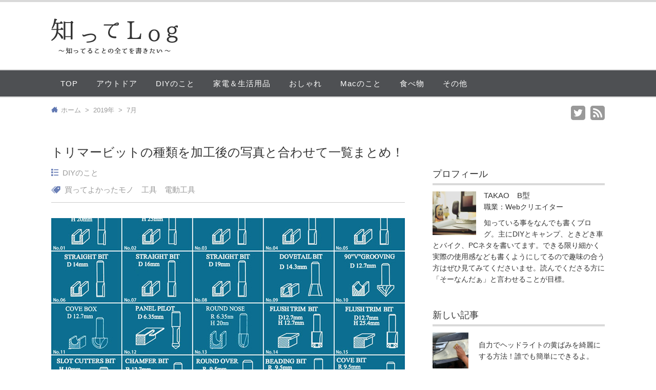

--- FILE ---
content_type: text/html; charset=UTF-8
request_url: https://shitteru-log.net/date/2019/07/
body_size: 8150
content:
<!DOCTYPE html>
<html lang="ja">
<head>
<meta http-equiv="Content-Type" content="text/html; charset=UTF-8">
<meta name="viewport" content="width=device-width">
<!-- OGP -->
<meta property="og:title" content="7月 | 2019 | 知ってLog">
<meta property="og:type" content="article">
<meta property="og:image" content="http://shitteru-log.net/blog/default.jpg">
<meta property="og:url" content="https://shitteru-log.net/date/2019/07/">
<meta property="og:description" content="知ってること全てをできる限り詳しく書くブログ。オールジャンルですがDIY、キャンプ、車とバイク、PC関連をメインに書いているブログです。">
<!-- /OGP -->
<meta name="p:domain_verify" content="20e0ad9c9e45ad5f98b0463bfb0a30d0"/>
<meta name="description" content="知ってること全てをできる限り詳しく書くブログ。オールジャンルですがDIY、キャンプ、車とバイク、PC関連をメインに書いているブログです。">
<title>7月 ｜ 2019 ｜ 知ってLog</title>
<link rel="icon" href="https://shitteru-log.net/blog/favicon.ico?x23477">
<link rel="apple-touch-icon" href="https://shitteru-log.net/blog/touch-icon.png?x23477">
<link rel="stylesheet" href="https://shitteru-log.net/blog/wp-content/themes/shitteru1/css/style.css?x23477">
<script src="https://shitteru-log.net/blog/wp-content/themes/shitteru1/js/jquery-1.10.0.min.js?x23477" type="4d406347e7b83a405ea43c03-text/javascript"></script>
<script src="https://shitteru-log.net/blog/wp-content/themes/shitteru1/js/basic.js?x23477" type="4d406347e7b83a405ea43c03-text/javascript"></script>

<!-- Google tag (gtag.js) -->
<script async src="https://www.googletagmanager.com/gtag/js?id=G-RDSF8GRZT7" type="4d406347e7b83a405ea43c03-text/javascript"></script>
<script type="4d406347e7b83a405ea43c03-text/javascript">
  window.dataLayer = window.dataLayer || [];
  function gtag(){dataLayer.push(arguments);}
  gtag('js', new Date());

  gtag('config', 'G-RDSF8GRZT7');
</script>
<!-- Google tag (gtag.js) -->

<meta name='robots' content='max-image-preview:large' />
<link rel='stylesheet' id='wp-block-library-css' href='https://shitteru-log.net/blog/wp-includes/css/dist/block-library/style.min.css?x23477' type='text/css' media='all' />
<style id='classic-theme-styles-inline-css' type='text/css'>
/*! This file is auto-generated */
.wp-block-button__link{color:#fff;background-color:#32373c;border-radius:9999px;box-shadow:none;text-decoration:none;padding:calc(.667em + 2px) calc(1.333em + 2px);font-size:1.125em}.wp-block-file__button{background:#32373c;color:#fff;text-decoration:none}
</style>
<style id='global-styles-inline-css' type='text/css'>
body{--wp--preset--color--black: #000000;--wp--preset--color--cyan-bluish-gray: #abb8c3;--wp--preset--color--white: #ffffff;--wp--preset--color--pale-pink: #f78da7;--wp--preset--color--vivid-red: #cf2e2e;--wp--preset--color--luminous-vivid-orange: #ff6900;--wp--preset--color--luminous-vivid-amber: #fcb900;--wp--preset--color--light-green-cyan: #7bdcb5;--wp--preset--color--vivid-green-cyan: #00d084;--wp--preset--color--pale-cyan-blue: #8ed1fc;--wp--preset--color--vivid-cyan-blue: #0693e3;--wp--preset--color--vivid-purple: #9b51e0;--wp--preset--gradient--vivid-cyan-blue-to-vivid-purple: linear-gradient(135deg,rgba(6,147,227,1) 0%,rgb(155,81,224) 100%);--wp--preset--gradient--light-green-cyan-to-vivid-green-cyan: linear-gradient(135deg,rgb(122,220,180) 0%,rgb(0,208,130) 100%);--wp--preset--gradient--luminous-vivid-amber-to-luminous-vivid-orange: linear-gradient(135deg,rgba(252,185,0,1) 0%,rgba(255,105,0,1) 100%);--wp--preset--gradient--luminous-vivid-orange-to-vivid-red: linear-gradient(135deg,rgba(255,105,0,1) 0%,rgb(207,46,46) 100%);--wp--preset--gradient--very-light-gray-to-cyan-bluish-gray: linear-gradient(135deg,rgb(238,238,238) 0%,rgb(169,184,195) 100%);--wp--preset--gradient--cool-to-warm-spectrum: linear-gradient(135deg,rgb(74,234,220) 0%,rgb(151,120,209) 20%,rgb(207,42,186) 40%,rgb(238,44,130) 60%,rgb(251,105,98) 80%,rgb(254,248,76) 100%);--wp--preset--gradient--blush-light-purple: linear-gradient(135deg,rgb(255,206,236) 0%,rgb(152,150,240) 100%);--wp--preset--gradient--blush-bordeaux: linear-gradient(135deg,rgb(254,205,165) 0%,rgb(254,45,45) 50%,rgb(107,0,62) 100%);--wp--preset--gradient--luminous-dusk: linear-gradient(135deg,rgb(255,203,112) 0%,rgb(199,81,192) 50%,rgb(65,88,208) 100%);--wp--preset--gradient--pale-ocean: linear-gradient(135deg,rgb(255,245,203) 0%,rgb(182,227,212) 50%,rgb(51,167,181) 100%);--wp--preset--gradient--electric-grass: linear-gradient(135deg,rgb(202,248,128) 0%,rgb(113,206,126) 100%);--wp--preset--gradient--midnight: linear-gradient(135deg,rgb(2,3,129) 0%,rgb(40,116,252) 100%);--wp--preset--font-size--small: 13px;--wp--preset--font-size--medium: 20px;--wp--preset--font-size--large: 36px;--wp--preset--font-size--x-large: 42px;--wp--preset--spacing--20: 0.44rem;--wp--preset--spacing--30: 0.67rem;--wp--preset--spacing--40: 1rem;--wp--preset--spacing--50: 1.5rem;--wp--preset--spacing--60: 2.25rem;--wp--preset--spacing--70: 3.38rem;--wp--preset--spacing--80: 5.06rem;--wp--preset--shadow--natural: 6px 6px 9px rgba(0, 0, 0, 0.2);--wp--preset--shadow--deep: 12px 12px 50px rgba(0, 0, 0, 0.4);--wp--preset--shadow--sharp: 6px 6px 0px rgba(0, 0, 0, 0.2);--wp--preset--shadow--outlined: 6px 6px 0px -3px rgba(255, 255, 255, 1), 6px 6px rgba(0, 0, 0, 1);--wp--preset--shadow--crisp: 6px 6px 0px rgba(0, 0, 0, 1);}:where(.is-layout-flex){gap: 0.5em;}:where(.is-layout-grid){gap: 0.5em;}body .is-layout-flow > .alignleft{float: left;margin-inline-start: 0;margin-inline-end: 2em;}body .is-layout-flow > .alignright{float: right;margin-inline-start: 2em;margin-inline-end: 0;}body .is-layout-flow > .aligncenter{margin-left: auto !important;margin-right: auto !important;}body .is-layout-constrained > .alignleft{float: left;margin-inline-start: 0;margin-inline-end: 2em;}body .is-layout-constrained > .alignright{float: right;margin-inline-start: 2em;margin-inline-end: 0;}body .is-layout-constrained > .aligncenter{margin-left: auto !important;margin-right: auto !important;}body .is-layout-constrained > :where(:not(.alignleft):not(.alignright):not(.alignfull)){max-width: var(--wp--style--global--content-size);margin-left: auto !important;margin-right: auto !important;}body .is-layout-constrained > .alignwide{max-width: var(--wp--style--global--wide-size);}body .is-layout-flex{display: flex;}body .is-layout-flex{flex-wrap: wrap;align-items: center;}body .is-layout-flex > *{margin: 0;}body .is-layout-grid{display: grid;}body .is-layout-grid > *{margin: 0;}:where(.wp-block-columns.is-layout-flex){gap: 2em;}:where(.wp-block-columns.is-layout-grid){gap: 2em;}:where(.wp-block-post-template.is-layout-flex){gap: 1.25em;}:where(.wp-block-post-template.is-layout-grid){gap: 1.25em;}.has-black-color{color: var(--wp--preset--color--black) !important;}.has-cyan-bluish-gray-color{color: var(--wp--preset--color--cyan-bluish-gray) !important;}.has-white-color{color: var(--wp--preset--color--white) !important;}.has-pale-pink-color{color: var(--wp--preset--color--pale-pink) !important;}.has-vivid-red-color{color: var(--wp--preset--color--vivid-red) !important;}.has-luminous-vivid-orange-color{color: var(--wp--preset--color--luminous-vivid-orange) !important;}.has-luminous-vivid-amber-color{color: var(--wp--preset--color--luminous-vivid-amber) !important;}.has-light-green-cyan-color{color: var(--wp--preset--color--light-green-cyan) !important;}.has-vivid-green-cyan-color{color: var(--wp--preset--color--vivid-green-cyan) !important;}.has-pale-cyan-blue-color{color: var(--wp--preset--color--pale-cyan-blue) !important;}.has-vivid-cyan-blue-color{color: var(--wp--preset--color--vivid-cyan-blue) !important;}.has-vivid-purple-color{color: var(--wp--preset--color--vivid-purple) !important;}.has-black-background-color{background-color: var(--wp--preset--color--black) !important;}.has-cyan-bluish-gray-background-color{background-color: var(--wp--preset--color--cyan-bluish-gray) !important;}.has-white-background-color{background-color: var(--wp--preset--color--white) !important;}.has-pale-pink-background-color{background-color: var(--wp--preset--color--pale-pink) !important;}.has-vivid-red-background-color{background-color: var(--wp--preset--color--vivid-red) !important;}.has-luminous-vivid-orange-background-color{background-color: var(--wp--preset--color--luminous-vivid-orange) !important;}.has-luminous-vivid-amber-background-color{background-color: var(--wp--preset--color--luminous-vivid-amber) !important;}.has-light-green-cyan-background-color{background-color: var(--wp--preset--color--light-green-cyan) !important;}.has-vivid-green-cyan-background-color{background-color: var(--wp--preset--color--vivid-green-cyan) !important;}.has-pale-cyan-blue-background-color{background-color: var(--wp--preset--color--pale-cyan-blue) !important;}.has-vivid-cyan-blue-background-color{background-color: var(--wp--preset--color--vivid-cyan-blue) !important;}.has-vivid-purple-background-color{background-color: var(--wp--preset--color--vivid-purple) !important;}.has-black-border-color{border-color: var(--wp--preset--color--black) !important;}.has-cyan-bluish-gray-border-color{border-color: var(--wp--preset--color--cyan-bluish-gray) !important;}.has-white-border-color{border-color: var(--wp--preset--color--white) !important;}.has-pale-pink-border-color{border-color: var(--wp--preset--color--pale-pink) !important;}.has-vivid-red-border-color{border-color: var(--wp--preset--color--vivid-red) !important;}.has-luminous-vivid-orange-border-color{border-color: var(--wp--preset--color--luminous-vivid-orange) !important;}.has-luminous-vivid-amber-border-color{border-color: var(--wp--preset--color--luminous-vivid-amber) !important;}.has-light-green-cyan-border-color{border-color: var(--wp--preset--color--light-green-cyan) !important;}.has-vivid-green-cyan-border-color{border-color: var(--wp--preset--color--vivid-green-cyan) !important;}.has-pale-cyan-blue-border-color{border-color: var(--wp--preset--color--pale-cyan-blue) !important;}.has-vivid-cyan-blue-border-color{border-color: var(--wp--preset--color--vivid-cyan-blue) !important;}.has-vivid-purple-border-color{border-color: var(--wp--preset--color--vivid-purple) !important;}.has-vivid-cyan-blue-to-vivid-purple-gradient-background{background: var(--wp--preset--gradient--vivid-cyan-blue-to-vivid-purple) !important;}.has-light-green-cyan-to-vivid-green-cyan-gradient-background{background: var(--wp--preset--gradient--light-green-cyan-to-vivid-green-cyan) !important;}.has-luminous-vivid-amber-to-luminous-vivid-orange-gradient-background{background: var(--wp--preset--gradient--luminous-vivid-amber-to-luminous-vivid-orange) !important;}.has-luminous-vivid-orange-to-vivid-red-gradient-background{background: var(--wp--preset--gradient--luminous-vivid-orange-to-vivid-red) !important;}.has-very-light-gray-to-cyan-bluish-gray-gradient-background{background: var(--wp--preset--gradient--very-light-gray-to-cyan-bluish-gray) !important;}.has-cool-to-warm-spectrum-gradient-background{background: var(--wp--preset--gradient--cool-to-warm-spectrum) !important;}.has-blush-light-purple-gradient-background{background: var(--wp--preset--gradient--blush-light-purple) !important;}.has-blush-bordeaux-gradient-background{background: var(--wp--preset--gradient--blush-bordeaux) !important;}.has-luminous-dusk-gradient-background{background: var(--wp--preset--gradient--luminous-dusk) !important;}.has-pale-ocean-gradient-background{background: var(--wp--preset--gradient--pale-ocean) !important;}.has-electric-grass-gradient-background{background: var(--wp--preset--gradient--electric-grass) !important;}.has-midnight-gradient-background{background: var(--wp--preset--gradient--midnight) !important;}.has-small-font-size{font-size: var(--wp--preset--font-size--small) !important;}.has-medium-font-size{font-size: var(--wp--preset--font-size--medium) !important;}.has-large-font-size{font-size: var(--wp--preset--font-size--large) !important;}.has-x-large-font-size{font-size: var(--wp--preset--font-size--x-large) !important;}
.wp-block-navigation a:where(:not(.wp-element-button)){color: inherit;}
:where(.wp-block-post-template.is-layout-flex){gap: 1.25em;}:where(.wp-block-post-template.is-layout-grid){gap: 1.25em;}
:where(.wp-block-columns.is-layout-flex){gap: 2em;}:where(.wp-block-columns.is-layout-grid){gap: 2em;}
.wp-block-pullquote{font-size: 1.5em;line-height: 1.6;}
</style>
<link rel="https://api.w.org/" href="https://shitteru-log.net/wp-json/" /><noscript><style>.lazyload[data-src]{display:none !important;}</style></noscript><style>.lazyload{background-image:none !important;}.lazyload:before{background-image:none !important;}</style><style type="text/css">.broken_link, a.broken_link {
	text-decoration: line-through;
}</style></head>

<body>
	<div class="outWrap">
		<header id="headerWrap">
			<h2><a href="https://shitteru-log.net/"><img src="[data-uri]" alt="知ってLog　知ってること全て書きたい" data-src="https://shitteru-log.net/blog/wp-content/themes/shitteru1/img/logo.png?x23477" decoding="async" class="lazyload" data-eio-rwidth="247" data-eio-rheight="71"><noscript><img src="https://shitteru-log.net/blog/wp-content/themes/shitteru1/img/logo.png?x23477" alt="知ってLog　知ってること全て書きたい" data-eio="l"></noscript></a></h2>
		</header>
	</div>
	<div id="glovalOutwrap">
		<nav id="glovalWrap">
			<div id="toggle"><a href="#"></a></div>
			<ul id="gloval" class="clr">
				<li class="pctb"><a href="https://shitteru-log.net/">TOP</a></li>
					<li class="cat-item cat-item-27"><a href="https://shitteru-log.net/outdoors/">アウトドア</a>
</li>
	<li class="cat-item cat-item-30"><a href="https://shitteru-log.net/diy/">DIYのこと</a>
</li>
	<li class="cat-item cat-item-53"><a href="https://shitteru-log.net/appliances-life/">家電＆生活用品</a>
</li>
	<li class="cat-item cat-item-35"><a href="https://shitteru-log.net/apparel/">おしゃれ</a>
</li>
	<li class="cat-item cat-item-1"><a href="https://shitteru-log.net/mac/">Macのこと</a>
</li>
	<li class="cat-item cat-item-48"><a href="https://shitteru-log.net/food/">食べ物</a>
</li>
	<li class="cat-item cat-item-21"><a href="https://shitteru-log.net/other/">その他</a>
</li>
				<li class="sp">
					<form>
						<p>サイト内検索</p>
						<input type="text" name="s" id="s">
					</form>
				</li>
			</ul>
		</nav>
	</div>

	<div id="contentOutwrap" class="clr">
		<section id="panSocial" class="clr">
			<ul id="pankuzu">
				<div id="breadcrumbs" class="clr" ><ul><li class="breadcrumb_top"><a href="https://shitteru-log.net/">ホーム</a>&nbsp; &gt; &nbsp;</li><li><a href="https://shitteru-log.net/date/2019/">2019年</a>&nbsp; &gt; &nbsp;</li><li>7月</li></ul></div>			</ul>
			<div id="social">
				<ul>
					<li class="rssBtn"><a href="https://shitteru-log.net/feed/" target="_blank"></a></li>
					<li class="twiterBtn"><a href="https://twitter.com/shitteruLog" target="_blank"></a></li>
				</ul>
			</div>
		</section>
		<div id="contentWrap">
			<section id="content"><div id="reportList">
		<article>
		<h1><a href="https://shitteru-log.net/diy/6096/">トリマービットの種類を加工後の写真と合わせて一覧まとめ！</a></h1>
		<div class="about clr">
			<p class="category"><a href="https://shitteru-log.net/diy/" rel="category tag">DIYのこと</a></p>
			<p class="tag"><a href="https://shitteru-log.net/tag/good-item/" rel="tag">買ってよかったモノ</a><a href="https://shitteru-log.net/tag/tool/" rel="tag">工具</a><a href="https://shitteru-log.net/tag/electric-tool/" rel="tag">電動工具</a></p>
		</div>
		<a class="reportThumb" href="https://shitteru-log.net/diy/6096/"><img src="[data-uri]" class="attachment-full size-full wp-post-image lazyload" alt="トリマービットの種類を加工後の写真と合わせて一覧まとめ！" decoding="async" fetchpriority="high" data-src="https://shitteru-log.net/blog/wp-content/uploads/2019/03/MV.jpg?x23477" data-eio-rwidth="690" data-eio-rheight="360" /><noscript><img src="https://shitteru-log.net/blog/wp-content/uploads/2019/03/MV.jpg?x23477" class="attachment-full size-full wp-post-image" alt="トリマービットの種類を加工後の写真と合わせて一覧まとめ！" decoding="async" fetchpriority="high" data-eio="l" /></noscript></a>
		<a class="reportExcerpt" href="https://shitteru-log.net/diy/6096/">引き続き電動工具トリマーのお話。 トリマーはイチオシの電動工具なので、DIYされる方は前回記事もぜひご一読あれ。 デザイン担当の電動工具がトリマー。 トリマーがあれば職人しかできないと思われがちな様々な加工もDIYで出来…。</a>
		<a class="readBtn" href="https://shitteru-log.net/diy/6096/">続きを読む</a>
	</article>
							
	<!-- ページネーション -->
	</div>
</section>
		</div>
		<section id="sideWrap">
			
			<aside id="profileWrap" class="clr pctb">
				<h3>プロフィール</h3>
				<img src="[data-uri]" width="85" height="85" data-src="https://shitteru-log.net/blog/wp-content/themes/shitteru1/img/sample_profile.jpg?x23477" decoding="async" class="lazyload" data-eio-rwidth="100" data-eio-rheight="100"><noscript><img src="https://shitteru-log.net/blog/wp-content/themes/shitteru1/img/sample_profile.jpg?x23477" width="85" height="85" data-eio="l"></noscript>
				<p><span class="name">TAKAO　B型</span>
					<span class="job">職業：Webクリエイター</span>知っている事をなんでも書くブログ。主にDIYとキャンプ、ときどき車とバイク、PCネタを書いてます。できる限り細かく実際の使用感なども書くようにしてるので趣味の合う方はぜひ見てみてくださいませ。読んでくださる方に「そーなんだぁ」と言わせることが目標。</p>
			</aside>

			<nav class="sideList">
				<h3>新しい記事</h3>
				<ul>
												<li>
								<a href="https://shitteru-log.net/diy/7966/"><img src="[data-uri]" alt="自力でヘッドライトの黄ばみを綺麗にする方法！誰でも簡単にできるよ。" data-src="https://shitteru-log.net/blog/wp-content/uploads/2023/08/thumb-2.jpg?x23477" decoding="async" class="lazyload" data-eio-rwidth="300" data-eio-rheight="300"><noscript><img src="https://shitteru-log.net/blog/wp-content/uploads/2023/08/thumb-2.jpg?x23477" alt="自力でヘッドライトの黄ばみを綺麗にする方法！誰でも簡単にできるよ。" data-eio="l"></noscript>
								<p>自力でヘッドライトの黄ばみを綺麗にする方法！誰でも簡単にできるよ。</p></a>
							</li>
													<li>
								<a href="https://shitteru-log.net/diy/7921/"><img src="[data-uri]" alt="ステップワゴンのヘッドライトを自力でLEDに変更！めちゃ明るくなるよ！" data-src="https://shitteru-log.net/blog/wp-content/uploads/2023/08/thumb-1.jpg?x23477" decoding="async" class="lazyload" data-eio-rwidth="300" data-eio-rheight="300"><noscript><img src="https://shitteru-log.net/blog/wp-content/uploads/2023/08/thumb-1.jpg?x23477" alt="ステップワゴンのヘッドライトを自力でLEDに変更！めちゃ明るくなるよ！" data-eio="l"></noscript>
								<p>ステップワゴンのヘッドライトを自力でLEDに変更！めちゃ明るくなるよ！</p></a>
							</li>
													<li>
								<a href="https://shitteru-log.net/outdoors/7964/"><img src="[data-uri]" alt="元祖TCルーテントのインプレ！初めてのテントにもサブテントにもおすすめ！" data-src="https://shitteru-log.net/blog/wp-content/uploads/2023/08/thumb.jpg?x23477" decoding="async" class="lazyload" data-eio-rwidth="300" data-eio-rheight="300"><noscript><img src="https://shitteru-log.net/blog/wp-content/uploads/2023/08/thumb.jpg?x23477" alt="元祖TCルーテントのインプレ！初めてのテントにもサブテントにもおすすめ！" data-eio="l"></noscript>
								<p>元祖TCルーテントのインプレ！初めてのテントにもサブテントにもおすすめ！</p></a>
							</li>
													<li>
								<a href="https://shitteru-log.net/outdoors/7962/"><img src="[data-uri]" alt="超おすすめ天窓付き小型テント！TCルーテントファミリー使用感！" data-src="https://shitteru-log.net/blog/wp-content/uploads/2023/07/thumb.jpg?x23477" decoding="async" class="lazyload" data-eio-rwidth="300" data-eio-rheight="300"><noscript><img src="https://shitteru-log.net/blog/wp-content/uploads/2023/07/thumb.jpg?x23477" alt="超おすすめ天窓付き小型テント！TCルーテントファミリー使用感！" data-eio="l"></noscript>
								<p>超おすすめ天窓付き小型テント！TCルーテントファミリー使用感！</p></a>
							</li>
													<li>
								<a href="https://shitteru-log.net/diy/7897/"><img src="[data-uri]" alt="DIYに集塵機は必須アイテム！EVC-120SCLの使用感！車内掃除にも最適！" data-src="https://shitteru-log.net/blog/wp-content/uploads/2023/06/thumb-4.jpg?x23477" decoding="async" class="lazyload" data-eio-rwidth="300" data-eio-rheight="300"><noscript><img src="https://shitteru-log.net/blog/wp-content/uploads/2023/06/thumb-4.jpg?x23477" alt="DIYに集塵機は必須アイテム！EVC-120SCLの使用感！車内掃除にも最適！" data-eio="l"></noscript>
								<p>DIYに集塵機は必須アイテム！EVC-120SCLの使用感！車内掃除にも最適！</p></a>
							</li>
													<li>
								<a href="https://shitteru-log.net/diy/7860/"><img src="[data-uri]" alt="作業台にブラックアンドデッカー ソーホースが完璧なのでインプレ！" data-src="https://shitteru-log.net/blog/wp-content/uploads/2023/06/thumb-3.jpg?x23477" decoding="async" class="lazyload" data-eio-rwidth="300" data-eio-rheight="300"><noscript><img src="https://shitteru-log.net/blog/wp-content/uploads/2023/06/thumb-3.jpg?x23477" alt="作業台にブラックアンドデッカー ソーホースが完璧なのでインプレ！" data-eio="l"></noscript>
								<p>作業台にブラックアンドデッカー ソーホースが完璧なのでインプレ！</p></a>
							</li>
													<li>
								<a href="https://shitteru-log.net/diy/7795/"><img src="[data-uri]" alt="5分で作る丸ノコ用超簡易ジグ！小さな木材も寸法通りに切る方法！" data-src="https://shitteru-log.net/blog/wp-content/uploads/2023/06/thumb-2.jpg?x23477" decoding="async" class="lazyload" data-eio-rwidth="300" data-eio-rheight="300"><noscript><img src="https://shitteru-log.net/blog/wp-content/uploads/2023/06/thumb-2.jpg?x23477" alt="5分で作る丸ノコ用超簡易ジグ！小さな木材も寸法通りに切る方法！" data-eio="l"></noscript>
								<p>5分で作る丸ノコ用超簡易ジグ！小さな木材も寸法通りに切る方法！</p></a>
							</li>
													<li>
								<a href="https://shitteru-log.net/diy/7755/"><img src="[data-uri]" alt="丸ノコ定規の作り方。長い板も一直線で切れる！簡単なうえに安い！" data-src="https://shitteru-log.net/blog/wp-content/uploads/2023/06/thumb-1.jpg?x23477" decoding="async" class="lazyload" data-eio-rwidth="300" data-eio-rheight="300"><noscript><img src="https://shitteru-log.net/blog/wp-content/uploads/2023/06/thumb-1.jpg?x23477" alt="丸ノコ定規の作り方。長い板も一直線で切れる！簡単なうえに安い！" data-eio="l"></noscript>
								<p>丸ノコ定規の作り方。長い板も一直線で切れる！簡単なうえに安い！</p></a>
							</li>
													<li>
								<a href="https://shitteru-log.net/diy/7737/"><img src="[data-uri]" alt="丸ノコ刃はSK11くろプラス90Pに交換！感動するほど切り口がキレイ！" data-src="https://shitteru-log.net/blog/wp-content/uploads/2023/06/thumb.jpg?x23477" decoding="async" class="lazyload" data-eio-rwidth="300" data-eio-rheight="300"><noscript><img src="https://shitteru-log.net/blog/wp-content/uploads/2023/06/thumb.jpg?x23477" alt="丸ノコ刃はSK11くろプラス90Pに交換！感動するほど切り口がキレイ！" data-eio="l"></noscript>
								<p>丸ノコ刃はSK11くろプラス90Pに交換！感動するほど切り口がキレイ！</p></a>
							</li>
													<li>
								<a href="https://shitteru-log.net/diy/7649/"><img src="[data-uri]" alt="ハイコーキの丸ノコFC6MA3を3年間使ってみて使用感のインプレ！" data-src="https://shitteru-log.net/blog/wp-content/uploads/2023/05/thumb.jpg?x23477" decoding="async" class="lazyload" data-eio-rwidth="300" data-eio-rheight="300"><noscript><img src="https://shitteru-log.net/blog/wp-content/uploads/2023/05/thumb.jpg?x23477" alt="ハイコーキの丸ノコFC6MA3を3年間使ってみて使用感のインプレ！" data-eio="l"></noscript>
								<p>ハイコーキの丸ノコFC6MA3を3年間使ってみて使用感のインプレ！</p></a>
							</li>
																				</ul>
			</nav>

			<div class="sideList pctb">
				<h3>サイト内検索</h3>
				<form class="clr" role="search" method="get" action="https://shitteru-log.net" >
					<input type="text" name="s" id="s">
					<input type="submit" value="検索">
				</form>
			</div>

			<nav class="tabList pctb">
				<ul class="tabs clr" >
					<li id="tag"><a href="#tab1">タグ</a></li>
					<li id="category"><a href="#tab2">カテゴリー</a></li>
					<li id="archive"><a href="#tab3">月別</a></li>
				</ul>
				<ul class="tabContent clr" id="tab1">
											<li><a href="https://shitteru-log.net/tag/%e3%82%b8%e3%82%b0%ef%bc%88%e6%b2%bb%e5%85%b7%ef%bc%89/">ジグ（治具）</a></li>
											<li><a href="https://shitteru-log.net/tag/good-item/">買ってよかったモノ</a></li>
											<li><a href="https://shitteru-log.net/tag/disaster/">災害時に役立つ</a></li>
											<li><a href="https://shitteru-log.net/tag/camp/">キャンプ</a></li>
											<li><a href="https://shitteru-log.net/tag/tool/">工具</a></li>
											<li><a href="https://shitteru-log.net/tag/electric-tool/">電動工具</a></li>
											<li><a href="https://shitteru-log.net/tag/repair/">補修</a></li>
											<li><a href="https://shitteru-log.net/tag/appliances/">家電</a></li>
											<li><a href="https://shitteru-log.net/tag/bike/">バイク</a></li>
											<li><a href="https://shitteru-log.net/tag/car/">車</a></li>
											<li><a href="https://shitteru-log.net/tag/season/">季節</a></li>
											<li><a href="https://shitteru-log.net/tag/cooler-box/">クーラーボックス</a></li>
											<li><a href="https://shitteru-log.net/tag/camera/">カメラ</a></li>
											<li><a href="https://shitteru-log.net/tag/pc/">PC</a></li>
											<li><a href="https://shitteru-log.net/tag/apri/">アプリ＆アドオン</a></li>
											<li><a href="https://shitteru-log.net/tag/music/">音楽</a></li>
											<li><a href="https://shitteru-log.net/tag/fashion/">アパレル</a></li>
											<li><a href="https://shitteru-log.net/tag/bag/">バッグ＆財布、小物</a></li>
											<li><a href="https://shitteru-log.net/tag/saving/">節約</a></li>
											<li><a href="https://shitteru-log.net/tag/cuisine/">食品＆料理</a></li>
											<li><a href="https://shitteru-log.net/tag/coffee/">コーヒー</a></li>
											<li><a href="https://shitteru-log.net/tag/health/">健康</a></li>
											<li><a href="https://shitteru-log.net/tag/other/">その他</a></li>
									</ul>
				<ul class="tabContent clr" id="tab2">
						<li class="cat-item cat-item-27"><a href="https://shitteru-log.net/outdoors/">アウトドア</a>
</li>
	<li class="cat-item cat-item-30"><a href="https://shitteru-log.net/diy/">DIYのこと</a>
</li>
	<li class="cat-item cat-item-53"><a href="https://shitteru-log.net/appliances-life/">家電＆生活用品</a>
</li>
	<li class="cat-item cat-item-35"><a href="https://shitteru-log.net/apparel/">おしゃれ</a>
</li>
	<li class="cat-item cat-item-1"><a href="https://shitteru-log.net/mac/">Macのこと</a>
</li>
	<li class="cat-item cat-item-48"><a href="https://shitteru-log.net/food/">食べ物</a>
</li>
	<li class="cat-item cat-item-21"><a href="https://shitteru-log.net/other/">その他</a>
</li>
				</ul>
				<ul class="tabContent clr" id="tab3">
						<li><a href='https://shitteru-log.net/date/2023/08/'>2023年8月</a></li>
	<li><a href='https://shitteru-log.net/date/2023/07/'>2023年7月</a></li>
	<li><a href='https://shitteru-log.net/date/2023/06/'>2023年6月</a></li>
	<li><a href='https://shitteru-log.net/date/2023/05/'>2023年5月</a></li>
	<li><a href='https://shitteru-log.net/date/2020/04/'>2020年4月</a></li>
	<li><a href='https://shitteru-log.net/date/2020/02/'>2020年2月</a></li>
	<li><a href='https://shitteru-log.net/date/2020/01/'>2020年1月</a></li>
	<li><a href='https://shitteru-log.net/date/2019/09/'>2019年9月</a></li>
	<li><a href='https://shitteru-log.net/date/2019/08/'>2019年8月</a></li>
	<li><a href='https://shitteru-log.net/date/2019/07/' aria-current="page">2019年7月</a></li>
	<li><a href='https://shitteru-log.net/date/2019/06/'>2019年6月</a></li>
	<li><a href='https://shitteru-log.net/date/2019/03/'>2019年3月</a></li>
	<li><a href='https://shitteru-log.net/date/2019/02/'>2019年2月</a></li>
	<li><a href='https://shitteru-log.net/date/2018/12/'>2018年12月</a></li>
	<li><a href='https://shitteru-log.net/date/2018/10/'>2018年10月</a></li>
	<li><a href='https://shitteru-log.net/date/2018/09/'>2018年9月</a></li>
	<li><a href='https://shitteru-log.net/date/2018/08/'>2018年8月</a></li>
	<li><a href='https://shitteru-log.net/date/2018/05/'>2018年5月</a></li>
	<li><a href='https://shitteru-log.net/date/2018/04/'>2018年4月</a></li>
	<li><a href='https://shitteru-log.net/date/2018/02/'>2018年2月</a></li>
	<li><a href='https://shitteru-log.net/date/2018/01/'>2018年1月</a></li>
	<li><a href='https://shitteru-log.net/date/2017/12/'>2017年12月</a></li>
	<li><a href='https://shitteru-log.net/date/2017/11/'>2017年11月</a></li>
	<li><a href='https://shitteru-log.net/date/2017/10/'>2017年10月</a></li>
	<li><a href='https://shitteru-log.net/date/2017/09/'>2017年9月</a></li>
	<li><a href='https://shitteru-log.net/date/2017/08/'>2017年8月</a></li>
	<li><a href='https://shitteru-log.net/date/2017/03/'>2017年3月</a></li>
	<li><a href='https://shitteru-log.net/date/2017/02/'>2017年2月</a></li>
	<li><a href='https://shitteru-log.net/date/2017/01/'>2017年1月</a></li>
	<li><a href='https://shitteru-log.net/date/2016/12/'>2016年12月</a></li>
	<li><a href='https://shitteru-log.net/date/2016/11/'>2016年11月</a></li>
	<li><a href='https://shitteru-log.net/date/2016/10/'>2016年10月</a></li>
	<li><a href='https://shitteru-log.net/date/2016/09/'>2016年9月</a></li>
	<li><a href='https://shitteru-log.net/date/2016/08/'>2016年8月</a></li>
	<li><a href='https://shitteru-log.net/date/2016/07/'>2016年7月</a></li>
	<li><a href='https://shitteru-log.net/date/2016/06/'>2016年6月</a></li>
	<li><a href='https://shitteru-log.net/date/2016/05/'>2016年5月</a></li>
	<li><a href='https://shitteru-log.net/date/2016/04/'>2016年4月</a></li>
	<li><a href='https://shitteru-log.net/date/2015/11/'>2015年11月</a></li>
	<li><a href='https://shitteru-log.net/date/2015/10/'>2015年10月</a></li>
				</ul>
			</nav>

			<nav class="sideList">
				<h3>人気の記事</h3>
				<ul>
					
											<li>
							<a href="https://shitteru-log.net/mac/1113/">
								<img src="[data-uri]" alt="Macで電源が落ちる時にする対処法と意外な盲点。" data-src="https://shitteru-log.net/blog/wp-content/uploads/2015/11/onthumb03.jpg?x23477" decoding="async" class="lazyload" data-eio-rwidth="150" data-eio-rheight="150"><noscript><img src="https://shitteru-log.net/blog/wp-content/uploads/2015/11/onthumb03.jpg?x23477" alt="Macで電源が落ちる時にする対処法と意外な盲点。" data-eio="l"></noscript>
								<p>Macで電源が落ちる時にする対処法と意外な盲点。</p>
							</a>
						</li>
											<li>
							<a href="https://shitteru-log.net/diy/2712/">
								<img src="[data-uri]" alt="用途別で最強の接着剤！知りうる限りまとめてご紹介。" data-src="https://shitteru-log.net/blog/wp-content/uploads/2017/07/thumb-10.jpg?x23477" decoding="async" class="lazyload" data-eio-rwidth="150" data-eio-rheight="150"><noscript><img src="https://shitteru-log.net/blog/wp-content/uploads/2017/07/thumb-10.jpg?x23477" alt="用途別で最強の接着剤！知りうる限りまとめてご紹介。" data-eio="l"></noscript>
								<p>用途別で最強の接着剤！知りうる限りまとめてご紹介。</p>
							</a>
						</li>
											<li>
							<a href="https://shitteru-log.net/appliances-life/1075/">
								<img src="[data-uri]" alt="錆び対策にはコレが良いKUREサビ止めシリーズのご紹介。" data-src="https://shitteru-log.net/blog/wp-content/uploads/2015/11/lubethumb03.jpg?x23477" decoding="async" class="lazyload" data-eio-rwidth="150" data-eio-rheight="150"><noscript><img src="https://shitteru-log.net/blog/wp-content/uploads/2015/11/lubethumb03.jpg?x23477" alt="錆び対策にはコレが良いKUREサビ止めシリーズのご紹介。" data-eio="l"></noscript>
								<p>錆び対策にはコレが良いKUREサビ止めシリーズのご紹介。</p>
							</a>
						</li>
											<li>
							<a href="https://shitteru-log.net/diy/2211/">
								<img src="[data-uri]" alt="電動ドリルで垂直にまっすぐ穴をあける方法。おすすめアイテム3選！" data-src="https://shitteru-log.net/blog/wp-content/uploads/2017/06/thumb-1.jpg?x23477" decoding="async" class="lazyload" data-eio-rwidth="150" data-eio-rheight="150"><noscript><img src="https://shitteru-log.net/blog/wp-content/uploads/2017/06/thumb-1.jpg?x23477" alt="電動ドリルで垂直にまっすぐ穴をあける方法。おすすめアイテム3選！" data-eio="l"></noscript>
								<p>電動ドリルで垂直にまっすぐ穴をあける方法。おすすめアイテム3選！</p>
							</a>
						</li>
											<li>
							<a href="https://shitteru-log.net/diy/2701/">
								<img src="[data-uri]" alt="木材補修にウッドパテ、多用途に穴埋めパテが便利すぎる。" data-src="https://shitteru-log.net/blog/wp-content/uploads/2017/07/thumb-7.jpg?x23477" decoding="async" class="lazyload" data-eio-rwidth="150" data-eio-rheight="150"><noscript><img src="https://shitteru-log.net/blog/wp-content/uploads/2017/07/thumb-7.jpg?x23477" alt="木材補修にウッドパテ、多用途に穴埋めパテが便利すぎる。" data-eio="l"></noscript>
								<p>木材補修にウッドパテ、多用途に穴埋めパテが便利すぎる。</p>
							</a>
						</li>
											<li>
							<a href="https://shitteru-log.net/diy/2257/">
								<img src="[data-uri]" alt="安いけど正確なドリルガイドを選ぶならSK11ドリルガイドが良い。" data-src="https://shitteru-log.net/blog/wp-content/uploads/2017/06/thumb-2.jpg?x23477" decoding="async" class="lazyload" data-eio-rwidth="150" data-eio-rheight="150"><noscript><img src="https://shitteru-log.net/blog/wp-content/uploads/2017/06/thumb-2.jpg?x23477" alt="安いけど正確なドリルガイドを選ぶならSK11ドリルガイドが良い。" data-eio="l"></noscript>
								<p>安いけど正確なドリルガイドを選ぶならSK11ドリルガイドが良い。</p>
							</a>
						</li>
											<li>
							<a href="https://shitteru-log.net/diy/689/">
								<img src="[data-uri]" alt="バイク乗りの必需品、充電しながらスマホをカーナビ化する手順と必要なもの。" data-src="https://shitteru-log.net/blog/wp-content/uploads/2015/10/thumb036.jpg?x23477" decoding="async" class="lazyload" data-eio-rwidth="150" data-eio-rheight="150"><noscript><img src="https://shitteru-log.net/blog/wp-content/uploads/2015/10/thumb036.jpg?x23477" alt="バイク乗りの必需品、充電しながらスマホをカーナビ化する手順と必要なもの。" data-eio="l"></noscript>
								<p>バイク乗りの必需品、充電しながらスマホをカーナビ化する手順と必要なもの。</p>
							</a>
						</li>
											<li>
							<a href="https://shitteru-log.net/diy/3446/">
								<img src="[data-uri]" alt="保存版！電動ドリルのビット(先端工具)を全部まとめてみた！" data-src="https://shitteru-log.net/blog/wp-content/uploads/2017/10/thumb.jpg?x23477" decoding="async" class="lazyload" data-eio-rwidth="150" data-eio-rheight="150"><noscript><img src="https://shitteru-log.net/blog/wp-content/uploads/2017/10/thumb.jpg?x23477" alt="保存版！電動ドリルのビット(先端工具)を全部まとめてみた！" data-eio="l"></noscript>
								<p>保存版！電動ドリルのビット(先端工具)を全部まとめてみた！</p>
							</a>
						</li>
											<li>
							<a href="https://shitteru-log.net/diy/2397/">
								<img src="[data-uri]" alt="木材を削る！ヤスリがけに格安オービタルサンダーが便利すぎる！" data-src="https://shitteru-log.net/blog/wp-content/uploads/2017/06/thumb-5.jpg?x23477" decoding="async" class="lazyload" data-eio-rwidth="150" data-eio-rheight="150"><noscript><img src="https://shitteru-log.net/blog/wp-content/uploads/2017/06/thumb-5.jpg?x23477" alt="木材を削る！ヤスリがけに格安オービタルサンダーが便利すぎる！" data-eio="l"></noscript>
								<p>木材を削る！ヤスリがけに格安オービタルサンダーが便利すぎる！</p>
							</a>
						</li>
											<li>
							<a href="https://shitteru-log.net/mac/379/">
								<img src="[data-uri]" alt="アドオン、マウスジェスチャーいれるならminiGesturesがオススメ。" data-src="https://shitteru-log.net/blog/wp-content/uploads/2015/10/thumb021.jpg?x23477" decoding="async" class="lazyload" data-eio-rwidth="150" data-eio-rheight="150"><noscript><img src="https://shitteru-log.net/blog/wp-content/uploads/2015/10/thumb021.jpg?x23477" alt="アドオン、マウスジェスチャーいれるならminiGesturesがオススメ。" data-eio="l"></noscript>
								<p>アドオン、マウスジェスチャーいれるならminiGesturesがオススメ。</p>
							</a>
						</li>
									</ul>
			</nav>

			<aside id="profileWrap" class="clr sp">
				<h3>プロフィール</h3>
				<img src="[data-uri]" width="85" height="85" data-src="https://shitteru-log.net/blog/wp-content/themes/shitteru1/img/sample_profile.jpg?x23477" decoding="async" class="lazyload" data-eio-rwidth="100" data-eio-rheight="100"><noscript><img src="https://shitteru-log.net/blog/wp-content/themes/shitteru1/img/sample_profile.jpg?x23477" width="85" height="85" data-eio="l"></noscript>
				<p><span class="name">TAKAO　B型</span>
					<span class="job">職業：Webクリエイター</span>知ってることをなんでもかんでも無責任に書くブログ。オールジャンルですがPC関連、Web関連、買い物が主体になりそう。読んでくださる方に「そーなんだぁ」と言わせることが目標。</p>
			</aside>

		</section>
	</div><div id="footerWrap">
		<footer class="clr">
			<div>
				<h3>カテゴリー</h3>
				<ul>
						<li class="cat-item cat-item-27"><a href="https://shitteru-log.net/outdoors/">アウトドア</a>
</li>
	<li class="cat-item cat-item-30"><a href="https://shitteru-log.net/diy/">DIYのこと</a>
</li>
	<li class="cat-item cat-item-53"><a href="https://shitteru-log.net/appliances-life/">家電＆生活用品</a>
</li>
	<li class="cat-item cat-item-35"><a href="https://shitteru-log.net/apparel/">おしゃれ</a>
</li>
	<li class="cat-item cat-item-1"><a href="https://shitteru-log.net/mac/">Macのこと</a>
</li>
	<li class="cat-item cat-item-48"><a href="https://shitteru-log.net/food/">食べ物</a>
</li>
	<li class="cat-item cat-item-21"><a href="https://shitteru-log.net/other/">その他</a>
</li>
				</ul>
			</div>
			<div>
				<h3>タグ</h3>
				<ul>
											<li><a href="https://shitteru-log.net/tag/%e3%82%b8%e3%82%b0%ef%bc%88%e6%b2%bb%e5%85%b7%ef%bc%89/">ジグ（治具）</a></li>
											<li><a href="https://shitteru-log.net/tag/good-item/">買ってよかったモノ</a></li>
											<li><a href="https://shitteru-log.net/tag/disaster/">災害時に役立つ</a></li>
											<li><a href="https://shitteru-log.net/tag/camp/">キャンプ</a></li>
											<li><a href="https://shitteru-log.net/tag/tool/">工具</a></li>
											<li><a href="https://shitteru-log.net/tag/electric-tool/">電動工具</a></li>
											<li><a href="https://shitteru-log.net/tag/repair/">補修</a></li>
											<li><a href="https://shitteru-log.net/tag/appliances/">家電</a></li>
											<li><a href="https://shitteru-log.net/tag/bike/">バイク</a></li>
											<li><a href="https://shitteru-log.net/tag/car/">車</a></li>
											<li><a href="https://shitteru-log.net/tag/season/">季節</a></li>
											<li><a href="https://shitteru-log.net/tag/cooler-box/">クーラーボックス</a></li>
											<li><a href="https://shitteru-log.net/tag/camera/">カメラ</a></li>
											<li><a href="https://shitteru-log.net/tag/pc/">PC</a></li>
											<li><a href="https://shitteru-log.net/tag/apri/">アプリ＆アドオン</a></li>
											<li><a href="https://shitteru-log.net/tag/music/">音楽</a></li>
											<li><a href="https://shitteru-log.net/tag/fashion/">アパレル</a></li>
											<li><a href="https://shitteru-log.net/tag/bag/">バッグ＆財布、小物</a></li>
											<li><a href="https://shitteru-log.net/tag/saving/">節約</a></li>
											<li><a href="https://shitteru-log.net/tag/cuisine/">食品＆料理</a></li>
											<li><a href="https://shitteru-log.net/tag/coffee/">コーヒー</a></li>
											<li><a href="https://shitteru-log.net/tag/health/">健康</a></li>
											<li><a href="https://shitteru-log.net/tag/other/">その他</a></li>
									</ul>
			</div>
		</footer>
	</div>
	<address>Copyright ShitteLog All rights reserved.</address>
	<p class="pagetop"><a href="#headerWrap">▲</a></p>
	<!-- FUDOU TWEETOLDPOST V2 VERSION 6.2.0 -->
<script id="eio-lazy-load-js-before" type="4d406347e7b83a405ea43c03-text/javascript">
var eio_lazy_vars = {"exactdn_domain":"","skip_autoscale":0,"threshold":0};
</script>
<script type="4d406347e7b83a405ea43c03-text/javascript" src='https://shitteru-log.net/blog/wp-content/plugins/ewww-image-optimizer/includes/lazysizes.min.js?x23477' id='eio-lazy-load-js'></script>
<script src="/cdn-cgi/scripts/7d0fa10a/cloudflare-static/rocket-loader.min.js" data-cf-settings="4d406347e7b83a405ea43c03-|49" defer></script><script defer src="https://static.cloudflareinsights.com/beacon.min.js/vcd15cbe7772f49c399c6a5babf22c1241717689176015" integrity="sha512-ZpsOmlRQV6y907TI0dKBHq9Md29nnaEIPlkf84rnaERnq6zvWvPUqr2ft8M1aS28oN72PdrCzSjY4U6VaAw1EQ==" data-cf-beacon='{"version":"2024.11.0","token":"8ca2f97df18d4370a406c28bc6c883cd","r":1,"server_timing":{"name":{"cfCacheStatus":true,"cfEdge":true,"cfExtPri":true,"cfL4":true,"cfOrigin":true,"cfSpeedBrain":true},"location_startswith":null}}' crossorigin="anonymous"></script>
</body>
</html>
<!--
Performance optimized by W3 Total Cache. Learn more: https://www.boldgrid.com/w3-total-cache/

Page Caching using disk: enhanced (SSL caching disabled) 

Served from: shitteru-log.net @ 2026-01-19 07:27:28 by W3 Total Cache
-->

--- FILE ---
content_type: text/css
request_url: https://shitteru-log.net/blog/wp-content/themes/shitteru1/css/style.css?x23477
body_size: 5114
content:
@charset "utf-8";
/*RESET*/
html, body, div, span, object, iframe,
h1, h2, h3, h4, h5, h6, p, blockquote, pre,
abbr, address, cite, code,
del, dfn, em, img, ins, kbd, q, samp,
small, strong, sub, sup, var,
b, i,
dl, dt, dd, ol, ul, li,
fieldset, form, label, legend,
table, caption, tbody, tfoot, thead, tr, th, td,
article, aside, canvas, details, figcaption, figure,
footer, header, hgroup, menu, nav, section, summary,
time, mark, audio, video {
	margin:0;
	padding:0;
	border:0;
	outline:0;
	vertical-align:top;
	background:transparent;
}
* {
	box-sizing:border-box;
}
.clr{ clear:both;}
.clr:after{content: ".";display: block;height: 0;font-size:0;clear: both;visibility:hidden;}
.clr{display: inline-block;}
/* Hides from IE Mac */
* html .clr{height: 1%;}
.clr{display:block;}
html{font-family: "ヒラギノ角ゴ Pro W3","Hiragino Kaku Gothic Pro","メイリオ",Meiryo,"ＭＳ Ｐゴシック","MS PGothic",sans-serif;
font-size:62.5%;
}
article,aside,details,figcaption,figure,
footer,header,hgroup,menu,nav,section {
	display:block;
}
ul,li {
	list-style:none;
}
blockquote, q {
	quotes:none;
}
blockquote:before, blockquote:after,
q:before, q:after {
	content:'';
	content:none;
}
a {
	margin:0;
	padding:0;
	vertical-align:baseline;
	background:transparent;
}
del {
	text-decoration: line-through;
}
abbr[title], dfn[title] {
	border-bottom:1px dotted;
	cursor:help;
}
table {
	border-collapse:collapse;
	border-spacing:0;
}
/* change border colour to suit your needs */
hr {
	display:block;
	height:1px;
	border:0;
	border-top:1px solid #cccccc;
	margin:1em 0;
	padding:0;
}
input, button, textarea, select {
	background: none;
	border: none;
	border-radius: 0;
	outline: none;
	-webkit-appearance: none;
	-moz-appearance: none;
	appearance: none;
}
img,iframe {
	max-width: 100%;
}
img {
	height: auto;
}


/*BASIC*/
@font-face {
	font-family: 'icomoon';
	src: url('../fonts/icomoon.eot');
	src: url('../fonts/icomoon.eot') format('embedded-opentype'), url('../fonts/icomoon.ttf') format('truetype'), url('../fonts/icomoon.woff') format('woff'), url('../fonts/icomoon.svg') format('svg');
	font-weight: normal;
	font-style: normal;
}
body {
	color: #333;
	font-size:15px;
	font-size:1.5rem;
	line-height: 1.8;
	border-top: 4px solid #d9d9d9;
}
a{
	color: #333;
	text-decoration: none;
	webkit-transition: 0.1s ease-in-out;
	-moz-transition: 0.1s ease-in-out;
	-o-transition: 0.1s ease-in-out;
	transition: 0.1s ease-in-out;
}
a:hover{
	color: #999;
	text-decoration: none;
}
.fade {
	webkit-transition: 0.2s ease-in-out;
	-moz-transition: 0.2s ease-in-out;
	-o-transition: 0.2s ease-in-out;
	transition: 0.2s ease-in-out;
}
.fade:hover {
	opacity: 0.8;
	filter: alpha(opacity=20);
}

/*Layout*/
.sp{display: none;}
.outWrap{
	padding: 0 15px;
}
#headerWrap{
	max-width: 1080px;
	padding: 30px 0;
	margin: 0 auto;
}
#glovalOutwrap{
	width: 100%;
	background-color: #4e5053;
	border-top: 2px solid #d9d9d9;
	border-bottom: 2px solid #d9d9d9;
}
#glovalWrap{
	max-width: 1110px;
	padding: 0 15px;
	margin: 0 auto;
}
#contentOutwrap{
	max-width: 1110px;
	padding: 0 15px;
	margin: 0 auto 100px;
}
#content{
	margin-right: 336px;
}
#sideWrap{
	width: 336px;
	margin-left: -336px;
	float: right;
}
#footerWrap{
	background-color: #5a5b5f;
	border-top: 2px solid #d9d9d9;
	padding: 0 15px;
}
.pagetop{
	display: none;
	z-index: 9999;
	position: fixed;
	bottom: 50px;
	right: 30px;
}
.pagetop a{
	display: block;
	width: 40px;
	height: 40px;
	background-color: #babcc4;
	border-radius:5px;
	text-align: center;
	color: #fff;
	font-size: 18px;
	text-decoration: none;
	line-height: 38px;
}
.pagetop a:hover{
	background-color: #414f74;
}

/*Header*/

/*Glovalnavi*/
#glovalWrap li{
	float: left;
}
#glovalWrap li a{
	display: block;
	color: #fff;
	line-height: 1;
	letter-spacing: 0.1rem;
	padding: 18px;
}
#glovalWrap li a:hover{
	background-color: #333;
}
#glovalWrap #toggle{
	display: none;
}

/*Pankuzu Social*/
#panSocial{
	width: 100%;
	padding: 5px 0 35px;
}
#pankuzu{
	margin-right: 160px;
	float: left;
}
#pankuzu li.breadcrumb_top{
	margin-top: 12px;
}
#pankuzu li{
	color:#999;
	font-size: 13px;
	font-size: 1.3rem;
	margin-top: 13px;
	line-height: 1;
	float: left;
}
#pankuzu li:first-child:before{
	font-family: 'icomoon';
	content: '\e600';
	color: #5f76b1;
	padding-right: 6px;
}
#pankuzu li a{
	color:#999;
}
#pankuzu li a:hover{
	color:#333;
}
#social{
	width: 160px;
	margin-left: -160px;
	float: right;
}
#social li{
	float: right;
	margin-left:10px;
}
#social li a{
	display: block;
	font-family: 'icomoon';
	color: #999;
	font-size: 2.8rem;
}
#social li.rssBtn a:before{content: '\e60e';}
#social li.rssBtn a:hover{color: #ff6600;}
#social li.googleBtn a:before{content: '\e60b';}
#social li.googleBtn a:hover{color: #dd4b38;}
#social li.faceBtn a:before{content: '\e60c';}
#social li.faceBtn a:hover{color: #ff6600;}
#social li.twiterBtn a:before{content: '\e60d';}
#social li.twiterBtn a:hover{color: #55acee;}
#contentWrap{
	width: 100%;
	padding-right: 5%;
	float: left;
}

/*Side*/
#sideWrap h3{
	font-size: 18px;
	font-size: 1.8rem;
	font-weight: 300;
	line-height: 1;
	border-bottom: 4px solid #d9d9d9;
	padding-bottom: 9px;
	margin-bottom: 12px;
}
#sideWrap #profileWrap{
	margin-top: 50px;
}
#sideWrap #profileWrap img{
	display: inline-block;
	margin-right: 15px;
	margin-bottom: 5px;
	float: left;
}
#sideWrap #profileWrap p{
	font-size: 14px;
	font-size: 1.4rem;
	line-height: 1.6;
}
#sideWrap #profileWrap .name{
	display: block;
	font-size: 15px;
	font-size: 1.5rem;
	line-height: 1;
	margin-bottom: 4px;
}
#sideWrap #profileWrap .job{
	display: block;
	margin-bottom: 9px;
}
#sideWrap .sideList{
	margin-top: 50px;
}
#sideWrap .sideList li{
	display: table;
	padding: 12px 0;
	border-bottom: 1px solid #d9d9d9;
}
#sideWrap .sideList li:first-child{
	padding-top: 0;
}
#sideWrap .sideList li a{
	display: table;
	width: 336px;
	font-size: 14px;
	font-size: 1.4rem;
	line-height: 1.6;
}
#sideWrap .sideList li img{
	display: table-cell;
	max-width: 70px;
	max-height: 70px;
}
#sideWrap .sideList li p{
	display: table-cell;
	width: 261px;
	vertical-align: middle;
	padding-left: 15px;
}
#sideWrap .sideList #searchform{
	width: 336px;
	font-size: 14px;
}
#sideWrap .sideList input[type="text"] {
	display: block;
	width: 283px;
	height: 31px;
	line-height: 1;
	border: 1px solid #bcbcbc;
	padding: 9px 8px;
	float: left;
}
#sideWrap .sideList input[type="submit"] {
	display: block;
	width: 53px;
	height: 31px;
	color: #fff;
	font-size: 14px;
	line-height: 1;
	text-align: center;
	vertical-align: middle;
	cursor: pointer;
	background-color: #bcbcbc;
	float: left;
}
#sideWrap .sideList input[type="submit"]:hover {
	background-color: #6a7fb6;
}
#sideWrap .tabList{
	margin-top: 50px;
}
#sideWrap .tabList .tabs{
	display: table;
	width: 100%;
}
#sideWrap .tabList .tabs li{
	display: table-cell;
	width: 33%;
	border-left: 1px solid #fff;
}
#sideWrap .tabList .tabs li:first-child{
	width: 34%;
	border: none;
}
#sideWrap .tabList .tabs a{
	display: block;
	color: #fff;
	line-height: 1;
	text-align: center;
	background-color: #bcbcbc;
	padding: 12px 0;
}
#sideWrap .tabList .tabs a:hover{
	background-color: #6a7fb6;
}
#sideWrap .tabList ul.tabContent{
	border: 1px solid #e6e6e6;
	border-top: none;
	padding: 17px 0px 9px 4px;
}
#sideWrap .tabList .tabContent li a {
	font-size: 13px;
	font-size: 1.3rem;
	line-height: 1;
	background-color: #E6E6E6;
	border-radius: 4px;
	padding: 5px 8px 6px;
	margin-left: 10px;
	margin-bottom: 8px;
	float: left;
}
#sideWrap .tabList .tabContent li a:hover{
	color: #fff;
	background-color: #6a7fb6;
}
/*affili*/
#sideWrap .affibox{
	display: block;
	font-size: 0px;
	font-size: 0rem;
	background-color: #efefef;
	padding: 30px 8px 15px;
	margin-top: 50px;
}
#sideWrap .affibox div{
	margin-bottom:15px;
}
#sideWrap .affibox iframe{
	display: block;
	width: 300px;
	height: 250px;
	margin: 0 auto;
}
#sideWrap .affibox ul{
	margin:30px 0 15px;
}
#sideWrap .affibox ul li{
	width: 103px;
	margin-left:5px;
	float: left;
}
#sideWrap .affibox ul li:first-child{
	margin-left:0;
}

/*Footer*/
footer{
	max-width: 1080px;
	line-height: 1;
	padding: 50px 0;
	margin: 0 auto;
}
footer div{
	width: 50%;
	border-left: 1px dotted #777;
	padding-left: 40px;
	float: left;
}
footer div:first-child{
	border: 0;
	padding-right: 20px;
	padding-left: 0;
}
footer h3{
	color: #e0e0e0;
	font-size: 15px;
	font-size: 1.5rem;
	font-weight: 300;
	margin-bottom: 15px;
}
footer li a{
	display: block;
	color: #333;
	font-size: 13px;
	font-size: 1.3rem;
	background-color: #fff;
	border-radius:4px;
	padding: 4px 9px 5px;
	margin-bottom:7px;
	margin-right: 7px;
	float: left;
}
footer li a:hover{
	color: #fff;
	background-color: #6a7fb6;
}
address{
	color: #ccc;
	font-size: 11px;
	font-size: 1.1rem;
	text-align: center;
	background-color: #3d3e41;
	padding: 15px 0;
}

/*Content 共通*/
#reportList .about, #report .about{
	border-bottom: 1px solid #cccccc;
	padding-bottom: 15px;
}
#reportList .about p, #report .about p{
	line-height: 1.2;
	margin-top: 15px;
	margin-right: 18px;
}
#reportList .about a, #report .about a{
	color: #999;
	padding-right: 15px;
}
#reportList .about a:hover, #report .about a:hover{
	color: #333;
	padding-right: 15px;
}
#reportList .about a:before, #report .about a:before{
	display: block;
	font-size: 14px;
	font-family: 'icomoon';
	color: #6a7fb6;
	padding-right: 8px;
	float: left;
}
#reportList .about p.category a:first-child:before, #report .about p.category a:first-child:before{
	content: '\e609';
	margin-top: 0;
}
#reportList .about p.tag a:first-child:before, #report .about p.tag a:first-child:before{
	content: '\e603';
	margin-top: 1px;
}
#reportList .about p.calender, #report .about p.calender{
	color: #999;
	padding-right: 15px;
}
#reportList .about p.calender:before, #report .about p.calender:before{
	display: block;
	content: '\e606';
	color: #6a7fb6;
	font-size: 14px;
	font-family: 'icomoon';
	padding-right: 8px;
	margin-top: 1px;
	float: left;
}

/*Content List*/
#reportList article{
	padding-top: 110px;
}
#reportList article:first-child{
	padding-top: 0;
}
#reportList h1 a{
	display: block;
	font-size: 24px;
	font-size: 2.4rem;
	font-weight: 300;
	line-height: 1.4;
}
#reportList a.reportThumb{
	display: block;
	margin: 30px 0 27px;
}
#reportList a.reportExcerpt{
	display: block;
	margin-bottom: 23px;
}
#reportList a.readBtn{
	display: block;
	width: 202px;
	color:#fff;
	font-size: 16px;
	font-size: 1.6rem;
	line-height: 1;
	text-align:center;
	text-decoration: none;
	background:#5f76b1;
	box-shadow:0 3px 0 #414f74;
	border-radius:6px;
	position:relative;
	padding:12px 0;
}
#reportList a.readBtn:hover{
	-webkit-transform: translate3d(0px, 3px, 0px);
	-moz-transform: translate3d(0px, 3px, 0px);
	transform: translate3d(0px, 3px, 0px);
	box-shadow:none;
}
#reportList div.nav-links{
	width: 100%;
	font-size: 14px;
	font-size: 1.4rem;
	text-align: center;
	margin-top: 70px;
}
#reportList div.nav-links span{
	color: #333;
	background-color: #e6e6e6;
	padding: 12px 7px;
}
#reportList div.nav-links span.current{
	color: #fff;
	background-color: #5f76b1;
	margin: 0 1px;
}
#reportList div.nav-links a{
	background-color: #e6e6e6;
	padding: 12px 7px;
}
#reportList div.nav-links a:hover{
	color: #fff;
	background-color: #5f76b1;
}
#report #pagenationBox {
	width: 100%;
	padding: 20px 0;
}

.singleAdBox li{
	max-width: 300px;
	height: auto;
}

/*Content Report*/
#report h1{
	display: block;
	font-size: 24px;
	font-size: 2.4rem;
	font-weight: 300;
	line-height: 1.4;
	letter-spacing: 0.1rem;
}
#report aside{
	max-width: 360px;
	margin:30px 0;
}

/*SNS*/
#report #socialPost{
	border-top:1px dashed #ccc;
	border-bottom:1px dashed #ccc;
	padding: 20px 0;
	margin: 50px 0 10px;
}
.sns li {
	width:21%;
	margin-left:4%;
	float:left;
}
.sns li span{
	line-height: 1.5;
}
.sns li:first-child{
	margin-left:1%;
}
.sns li a {
	display:block;
	color:#fff;
	font-size: 14px;
	font-size: 1.4rem;
	line-height: 1;
	text-align:center;
	text-decoration: none;
	border-radius:6px;
	position:relative;
	padding:10px 2px;
}
.sns li a:hover{
	-webkit-transform: translate3d(0px, 3px, 1px);
	-moz-transform: translate3d(0px, 3px, 1px);
	transform: translate3d(0px, 3px, 1px);
	box-shadow:none;
}
.sns li:nth-child(4n) {
	margin-right:0;
}
.sns li a:before{
	display: inline-block;
	font-family: 'icomoon';
	font-size: 15px;
	font-size: 1.5rem;
	line-height: 1.4;
}
/*TWITER*/
.sns .twitter a{
	background:#00acee;
	box-shadow:0 3px 0 #0092ca;
}
.sns .twitter a:hover{
	background:#0092ca;
}
.sns .twitter a:before{
	content: '\e611';
}
/*FACEBOOK*/
.sns .facebook a{
	background:#3b5998;
	box-shadow:0 3px 0 #2c4373;
}
.sns .facebook a:hover{
	background:#2c4373;
}
.sns .facebook a:before{
	content: '\e60f';
}
/*GOOGLE+*/
.sns .googleplus a{
	background:#db4a39;
	box-shadow:0 3px 0 #ad3a2d;
}
.sns .googleplus a:hover{
	background:#ad3a2d;
}
.sns .googleplus a:before{
	content: '\e608';
}
/*HATENA*/
.sns .hatebu a{
	background:#5d8ac1;
	box-shadow:0 3px 0 #43638b;
}
.sns .hatebu a:hover{
	background:#43638b;
}
.sns .hatebu a:before{
	content: '\e00a';
}
/*POKET*/
.sns .pocket a{
	background:#f03e51;
	box-shadow:0 3px 0 #c0392b;
}
.sns .pocket a:hover{
	background:#c0392b;
}
.sns .pocket a:before{
	content: '\e008';
}

/*Paging*/
#report #pagingPost{
	margin-bottom: 50px;
}
#report #pagingPost li{
	width: 50%;
	float: left;
	margin: 20px 0px 0;
	padding: 15px 0px 17px;
}
#report #pagingPost li:first-child{
	border-right:1px dashed #ccc;
}
#report #pagingPost #previous a{
	display: block;
	padding: 0px 20px 0px 28px;
	line-height: 1.5;
	position: relative;
}
#report #pagingPost #next a{
	display: block;
	line-height: 1.5;
	text-align: right;
	padding: 0px 28px 0px 24px;
	position: relative;
}
#report #pagingPost #previous a:before, #report #pagingPost #previous a:after, #report #pagingPost #next a:before, #report #pagingPost #next a:after{
	display: block;
	content: "";
	width: 14px;
	height: 14px;
	-webkit-transform: rotate(45deg);
	transform: rotate(45deg);
	margin-top: -7px;
	position: absolute;
	top: 50%;
}
#report #pagingPost #previous a:before{
	left: 4px;
	background: #ccc;
}
#report #pagingPost #previous a:after{
	left: 8px;
	background: #fff;
}
#report #pagingPost #next a:before{
	right: 4px;
	background: #ccc;
}
#report #pagingPost #next a:after{
	right: 8px;
	background: #fff;
}

/*Related*/
#report h3{
	font-size: 18px;
	font-size: 1.8rem;
	font-weight: 300;
	line-height: 1;
}
#report #relatedPost{
	margin: 22px 0 60px;
}
#report #relatedPost li{
	width: 50%;
	float: left;
	padding-top: 14px;
}
#report #relatedPost li:first-child, #report #relatedPost li:nth-child(2){
	padding-top: 0;
}
#report #relatedPost li a{
	display: table;
	margin-right: 20px;
}
#report #relatedPost img{
	max-width: 70px;
	max-height: 70px;
	display: table-cell;
}
#report #relatedPost p{
	display: table-cell;
	width: 100%;
	line-height: 1.5;
	vertical-align: middle;
	padding-left:15px;
}
#report #relatedPost li.left a{
	width: 100%;
	border-right: 1px dashed #CCC;
	padding-right: 15px;
}
#report #relatedPost li.right a{
	width: 100%;
	padding-left: 25px;
}

/*COMMENT*/
#formBox #respond p.form-submit{
	margin-bottom:0;
}
#formBox{
	margin-top: 25px;
}
#formBox #respond{
	background: #E1E2E2;
	border-radius:8px;
	padding: 20px;
}
#formBox #respond h3#reply-title{
	color: #333;
	font-size: 18px;
	font-size: 1.8rem;
	line-height: 1;
}
#formBox #respond p{
	font-size: 12px;
	font-size: 1.2rem;
}
#formBox input#author,#formBox input#email,#formBox textarea#comment{
	width:100%;
	color:#666;
	font-size: 14px;
	font-size: 1.4rem;
	border: none;
	border-radius:8px;
	background-color: #fff;
	padding:7px 12px;
	margin-top: 15px;
}
#formBox textarea#comment{
	line-height:1.6em;
}
#formBox input#submit{
	display: block;
	width: 70%;
	cursor:pointer;
	color: #fff;
	font-size: 14px;
	font-size: 1.4rem;
	background: #aaa;
	border: none;
	border-radius:8px;
	padding: 10px 15px;
	margin: 15px auto 0;
}
#formBox input#submit:hover{
	background:#5f76b1;
}

/*COMMENT ON*/
#formBox img.avatar{
	margin-right:10px;
	float:left;
}
#formBox span.says{display:none;}
#formBox div.comment-meta{
	font-size: 12px;
	font-size: 1.2rem;
}
#formBox div.comment-meta:after{
	font-size: 12px;
	font-size: 1.2rem;
	content:'';
	display:block;
	height:0;
	clear:both;
	visibility:hidden;
}
#formBox .comment-body p{
	width: 100%;
	color:#333;
	background:#e6f2fe;
	border-radius:8px;
	padding:7px 12px;
	margin-top: 15px;
	position: relative;
}
#formBox .comment-body p:before{
	content: "";
	position: absolute;
	top: -20px;
	left: 25px;
	border: 10px solid transparent;
	border-bottom: 10px solid #e6f2fe;
	margin-left:-10px;
}
#formBox div.reply{
	margin:10px 0 15px;
}
#formBox div.reply:after{
	content:'';
	display:block;
	height:0;
	clear:both;
	visibility:hidden;
}
#formBox div.reply a{
	color: #666;
	font-size:12px;
	font-size:1.2rem;
	line-height:1;
	display:block;
	float:right;
}
#formBox div.reply a:hover{
	color: #999;
	text-decoration:none;
}
div#formBox > ul > li > ul.children{
	margin-left: 75px;
}
#formBox #commentform input.error, #formBox #commentform textarea.error{
	background-color: #fff;
}
#formBox .error{
	margin-top:10px;
}



@media screen and (max-width: 979px) {
	.sp{display: none;}
	.pc{display: none;}
	#content {
		margin-right: 250px;
	}
	#reportList div.pagination a {
		padding: 12px 8px;
	}
	#sideWrap {
		width: 250px;
		float: right;
		margin-left: -250px;
	}
	#social li.rssBtn a:before{color: #ff6600;}
	#social li.googleBtn a:before{color: #dd4b38;}
	#social li.faceBtn a:before{color: #ff6600;}
	#social li.twiterBtn a:before{color: #55acee;}

	#sideWrap .sideList li a{
		width: 250px;
	}
	#sideWrap .sideList li p{
		width: 175px;
	}
	#sideWrap .sideList input[type="text"] {
		width: 197px;
		height: 29px;
		padding: 8px;
	}
	#sideWrap .sideList input[type="submit"] {
		height: 29px;
	}

	#sideWrap .affibox{
		display: block;
		background-color: #fff;
		padding: 0;
		margin-top: 50px;
	}
	#sideWrap .affibox iframe{
		display: block;
		width: 250px;
		height: 250px;
	}
	#sideWrap .affibox ul li{
		width: 120px;
		margin-left:0;
		float: right;
	}
	#sideWrap .affibox ul li:first-child{
		float: left;
	}

}



@media screen and (max-width: 670px) {
	.sp{display: block;}
	.pctb{display: none;}
	.pagetop{
		bottom: 10px;
		right: 5px;
	}
	#headerWrap h2{
		width: 60%;
	}
	/*Menu*/
	#glovalOutwrap {
		border: none;
	}
	#glovalWrap {
		padding: 0px;
		position: relative;
	}
	#glovalWrap #toggle {
		display: block;
		width: 50px;
		height: 52px;
		background-color: #5f76b1;
		position: absolute;
		right: 15px;
		top: -87px;
	}
	#glovalWrap #toggle a {
		width: 50px;
		height: 50px;
		display: block;
		position: relative;
		color: #FFF;
	}
	#glovalWrap #toggle:before {
		display: block;
		content: "";
		width: 30px;
		height: 27px;
		background-color: #fff;
		margin-top: -13px;
		position: absolute;
		top: 50%;
		left: 10px;
	}
	#glovalWrap #toggle a:before, #toggle a:after{
		display: block;
		content: "";
		width: 30px;
		height: 4px;
		background-color: #5f76b1;
		position: absolute;
		top: 50%;
		left: 10px;
	}
	#glovalWrap #toggle a:before{
		margin-top: -6px;
	}
	#glovalWrap #toggle a:after{
		margin-top: 5px;
	}
	#glovalWrap #gloval {
		display: none;
		width: 100%;
		background-color: #5f76b1;
		position: absolute;
		top: -35px;
	}
	#glovalWrap li{
		width: 100%;
		border-bottom: 1px solid #414f74;
	}
	#glovalWrap li a:hover{
		background-color: #5f76b1;
	}
	#glovalWrap li p{
		padding-bottom: 2px;
	}
	#glovalWrap form{
		display: block;
		width: 100%;
		color: #fff;
		padding: 20px 12px;
		margin-bottom: 2px;
	}
	#glovalWrap input{
		width: 100%;
		background-color: #fff;
		border: 1px solid #414f74;
		border-radius: 5px;
		padding: 4px;
		margin-top: 5px;
	}

	/*Layout*/
	#contentOutwrap {
		margin: 0px auto 50px;
	}
	#contentWrap {
		width: 100%;
		padding:0;
		float:none;
	}
	#reportList div.pagination a {
		padding: 12px 10px;
	}
	#sideWrap {
		width: 100%;
		margin: 90px 0 0;
		float: none;
	}
	#sideWrap #profileWrap{
		margin-top: 50px;
	}
	#content {
		margin: 0;
	}
	#sideWrap .sideList li{
		width: 100%;
	}
	#sideWrap .sideList li a {
		width: 100%;
	}
	#sideWrap .sideList li p {
		width: 100%;
	}

	/*Footer*/
	footer {
		padding: 30px 0px;
	}
	footer div{
		width: 100%;
		border:none;
		padding: 0;
	}
	footer div:first-child{
		padding: 0;
		margin-bottom: 20px;
	}
	footer h3 {
		margin-bottom: 10px;
	}
	footer li a{
		margin-right: 6px;
	}

	/*Content List*/
	#reportList a.readBtn {
		width: 100%;
		padding: 15px 0px;
	}

	/*Content Report*/
	#report h3.spStyle{
		border-bottom: 4px solid #d9d9d9;
		padding-bottom: 9px;
		margin-bottom: 0;
	}
	#report #relatedPost {
		margin: 0 0 60px;
	}
	#report #relatedPost li {
		width: 100%;
		border-bottom:1px solid #ccc;
		padding: 12px 0;
		float: none;
	}
	#report #relatedPost li:first-child {
		padding: 12px 0;
	}
	#report #relatedPost li:nth-child(2) {
		padding: 12px 0;
	}
	#report #relatedPost li.left {
		border-right: none;
	}
	#report #relatedPost li.left a {
		border:none;
		padding-right: 0;
	}
	#report #relatedPost li.right a {
		width: 100%;
		padding-left: 0;
	}

	/*affili*/
	.singleAffi{
		width: 320px;
		margin: 0 auto 50px;
	}
	#sideWrap .affibox div{
		width: 320px;
		margin: 0 auto 15px;
	}
	#report #topAd,#report #bottomAd{
		max-width: 336px;
		max-height: 250px;
		margin: 0 auto;
	}
	#report #topAd{
		margin-bottom:15px;
	}
	.singleAdBox li{
		margin: 0 auto;
	}
}



@media screen and (max-width: 410px) {
	#reportList div.pagination a.first, #reportList div.pagination a.last{
		display: none;
	}
	#report #topAd,#report #bottomAd{
		max-width: 300px;
		max-height: 250px;
		margin: 0;
	}
	#report #topAd{
		margin:20px 0 15px;
	}

}

--- FILE ---
content_type: application/x-javascript
request_url: https://shitteru-log.net/blog/wp-content/themes/shitteru1/js/basic.js?x23477
body_size: 680
content:
//SMF MENU
$(function(){
	$("#toggle").click(function(){
		$("#gloval").slideToggle();
		return false;
	});
	$(window).resize(function(){
		var win = $(window).width();
		var p = 480;
		if(win > p){
			$("#gloval").show();
		} else {
			$("#gloval").hide();
		}
	});
});

/*TAB BOX*/
$(document).ready(function() {
	$(".tabContent").hide();
	$("ul.tabs li:first").addClass("active").show();
	$(".tabContent:first").show();
	$("ul.tabs li").click(function() {
		$("ul.tabs li").removeClass("active");
		$(this).addClass("active");
		$(".tabContent").hide();
		var activeTab = $(this).find("a").attr("href");
		$(activeTab).fadeIn();
		return false;
	});
});

/*TILE*/
(function(e){e.fn.tile=function(t){var n,r,i,s,o,u,a=document.body.style,f=["height"],l=this.length-1;if(!t)t=this.length;u=a.removeProperty?a.removeProperty:a.removeAttribute;return this.each(function(){u.apply(this.style,f)}).each(function(u){s=u%t;if(s==0)n=[];r=n[s]=e(this);o=r.css("box-sizing")=="border-box"?r.outerHeight():r.innerHeight();if(s==0||o>i)i=o;if(u==l||s==t-1){e.each(n,function(){this.css("height",i)})}})}})(jQuery)

$(window).load(function() {
$("#pagingPost li").tile();
$("#relatedPost li").tile();
});

//ODD・EVEN
$(function(){
$('#relatedPost li:nth-child(odd)').addClass("left");
$('#relatedPost li:nth-child(even)').addClass("right");
$('div#kiji .tableList ol:nth-child(even)').addClass("even");
});



//PAGE TOP
$(document).ready(function() {
	var pagetop = $('.pagetop');
	$(window).scroll(function () {
		if ($(this).scrollTop() > 200) {
			pagetop.fadeIn();
		} else {
			pagetop.fadeOut();
		}
	});
	pagetop.click(function () {
		$('body, html').animate({ scrollTop: 0 }, 300);
		return false;
	});
});

/*RANDOM*/
$(document).ready(function() {
$.fn.extend({
	random : function(num) {
		return this.each(function() {
			var chn = $(this).children().hide().length;
			for(var i = 0; i < num && i < chn; i++) {
				var r = parseInt(Math.random() * (chn - i)) + i;
				$(this).children().eq(r).show().prependTo($(this));
			}
		});
	}
});
$(function(){
	$("[random]").each(function() {
		$(this).random($(this).attr("random"));
	});
});
});

/*SCROLL*/
$(function(){
	$('article a[href^=#]').click(function(){
	var speed = 700;
	var href= $(this).attr("href");
	var target = $(href == "#" || href == "" ? 'html' : href);
	var position = target.offset().top-50;

	$("html, body").animate({scrollTop:position}, speed, "swing");
	return false;
	});
});